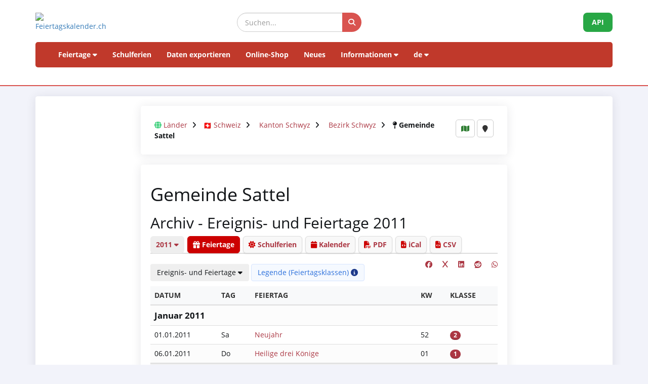

--- FILE ---
content_type: text/html; charset=UTF-8
request_url: https://feiertagskalender.ch/index.php?geo=1685&jahr=2011&klasse=0
body_size: 7428
content:
<!doctype html>
<html lang="de">
<head>
    <meta charset="utf-8">
    <meta http-equiv="X-UA-Compatible" content="IE=edge">
    <meta name="viewport" content="width=device-width, initial-scale=1">

<title>Feiertage Gemeinde Sattel 2011 (Ereignis- und Feiertage)</title>

	<meta name="googlebot" content="index, follow"/>
	<meta name="robots" content="index, follow"/>	
	<meta name="description" content="Die Datenquelle mit Feiertagen und Schulferien, seit 2003"/>
	<meta name="author" content="psc Informatik, CH-Arch">
	<meta name="publisher" content="psc Informatik, CH-Arch">
	<meta name="revisit-after" content="14 days">
    <meta name="theme-color" content="#ffffff">
	<link rel="apple-touch-icon" sizes="180x180" href="/favicon/apple-touch-icon.png">
	<link rel="icon" type="image/png" sizes="32x32" href="/favicon/favicon-32x32.png">
	<link rel="icon" type="image/png" sizes="16x16" href="/favicon/favicon-16x16.png">
    <link rel="icon" type="image/png" sizes="192x192"  href="/favicon/android-chrome-192x192.png">
	<link rel="manifest" href="/favicon/site.webmanifest">	
	    <link href="tpl/assets/css/bootstrap.css" rel="stylesheet" type="text/css">
	<link href="tpl/assets/fontawesome-free-6.7.2-web/css/all.min.css" rel="stylesheet" type="text/css" >
    <link href="tpl/assets/css/fcal_2025.css" rel="stylesheet" type="text/css">
	
	</head>

<body>
	



<script>
												function googleTranslateElementInit() {
												  new google.translate.TranslateElement({
													pageLanguage: 'auto',
													autoDisplay: false,
													gaTrack: true,
													gaId: 'UA-233364-1',
													layout: google.translate.TranslateElement.InlineLayout.SIMPLE
												  }, 'google_translate_element');
												}
							 </script>
							 <script src="//translate.google.com/translate_a/element.js?cb=googleTranslateElementInit"></script>

<div id="header">
    <div class="container">
        <div class="row align-items-center">
            <!-- Logo -->
            <div class="col-xs-6 col-sm-3 logo-container">
                <a href="/index.php?geo=1685&amp;jahr=2011&amp;klasse=5&amp;hl=de">
                    <img id="logo" src="/gfx/logos/fcal_logo_2026_m_slogan.jpg" alt="Feiertagskalender.ch" class="img-responsive">
                </a>
            </div>
			

            <!-- Suchfeld -->
            <div class="col-xs-12 col-sm-5 search-container">
                <form id="main-suche" name="suchform" method="post" action="/suchen.php" class="form-inline">
                    <div class="input-group">
                        <input type="text" class="form-control search-input" placeholder="Suchen..." name="term">
                        <span class="input-group-btn">
                            <button class="btn search-btn" type="submit" title="Suchen">
                                <i class="fa-solid fa-search" style="color:white"></i>
                            </button>
                        </span>
                    </div>
                    <input name="geo" type="hidden" value="1685" />
                    <input name="jahr" type="hidden" value="2011" />
                    <input name="klasse" type="hidden" value="5" />		
                    <input name="hl" type="hidden" value="de" />		
                                    </form>
            </div>

            <!-- API-Button -->
            <div class="col-xs-6 col-sm-4 hidden-print text-right">
                <a href="/api/documentation_d/index.php?hl=de" class="btn api-btn">API</a>
            </div>
        </div>

        <!-- Navigation -->
        <nav class="navbar navbar-default">
            <div class="container-fluid">
                <div class="navbar-header">
                    <button type="button" class="navbar-toggle collapsed" data-toggle="collapse" data-target="#navbar">
                        <span class="sr-only">Navigation ein-/ausblenden</span>
                        <span class="icon-bar"></span>
                        <span class="icon-bar"></span>
                        <span class="icon-bar"></span>
                    </button>
                </div>
                <div id="navbar" class="navbar-collapse collapse">
                    <ul class="nav navbar-nav">
                        <!-- Feiertage -->
                        <li class="dropdown">
                            <a href="#" class="dropdown-toggle" data-toggle="dropdown">Feiertage <i class="fa fa-caret-down"></i></a>
                            <ul class="dropdown-menu">
                                <li><a href="/index.php?geo=1685&amp;jahr=2011"><span><i class="fa-solid fa-map fa-fw"></i> nach Land</span></a></li>
                                <li><a href="/a-z.php?hl=de"><span><i class="fa-solid fa-book fa-fw"></i> Feiertage A-Z</span></a></li>
                                <li><a href="/welttage.php?geo=1685&amp;jahr=2011&amp;hidepast=0"><span><i class="fa-solid fa-globe fa-fw"></i> Internationale Tage</span></a></li>
                                <li><a href="/evangelische.php?geo=1685&amp;jahr=2011"><span><i class="fa-solid fa-cross fa-fw"></i> Evangelische Gedenktage</span></a></li>                           <li><a href="/islamic.php?geo=1685&amp;jahr=2011"><span><i class="fa-solid fa-moon fa-fw"></i> Islamische Feiertage</span></a></li>
                                <li><a href="/hebrew.php?geo=1685&amp;jahr=2011"><span><i class="fa-solid fa-star-of-david fa-fw"></i> Jüdische Feiertage</span></a></li>
								<li><a href="/katholische.php?geo=1685&amp;jahr=2011"><span><i class="fa-solid fa-church fa-fw"></i> Katholische Gedenktage</span></a></li> 
								<li><a href="/orthodoxe.php?geo=1685&amp;jahr=2011"><span><i class="fa-solid fa-hands-praying fa-fw"></i> Orthodoxe Gedenktage</span></a></li>
                            </ul>
                        </li>

                         <li><a href="/ferien.php?geo=1685&amp;jahr=2011">Schulferien</a></li>
                         <li><a href="/export.php?geo=1685&amp;jahr=2011">Daten exportieren</a></li>
                         <li><a href="/shop.php?geo=1685&amp;jahr=2011">Online-Shop</a></li>
                         <li><a href="/news.php?geo=1685&amp;jahr=2011">Neues</a></li>

                        <!-- Informationen -->
                        <li class="dropdown">
                            <a href="#" class="dropdown-toggle" data-toggle="dropdown">Informationen <i class="fa fa-caret-down"></i></a>
                            <ul class="dropdown-menu">
                                <li><a href="/help.php?geo=1685&amp;jahr=2011"><span><i class="fa-solid fa-life-ring fa-fw"></i> Hilfe</span></a></li>
									<li><a href="/informationen.php?geo=1685&amp;jahr=2011"><span><i class="fa-fw fa-solid fa-info-circle"></i> Alles über...</span></a></li>
                                    <li><a href="/datenstamm.php?geo=1685&amp;jahr=2011"><span><i class="fa-solid fa-fw fa-database"></i> Datenbestand</span></a></li>
                                    <li><a href="/api/documentation_d/index.php"><span><i class="fa-solid fa-bookmark fa-fw"></i> API-Dokumentation</span></a></li>
                                    <li><a href="/faq.php?geo=1685&amp;jahr=2011"><span><i class="fa-fw fa-solid fa-circle-question"></i> Häufig gestellte Fragen</span></a></li>
                                    <li><a href="/kontakt.php?geo=1685&amp;jahr=2011"><span><i class="fa-fw fa-solid fa-envelope"></i> Kontakt</span></a></li>
                            </ul>
                        </li>

                        <!-- Sprachauswahl -->
                        <li class="dropdown">
                            <a href="#" class="dropdown-toggle" data-toggle="dropdown">de <i class="fa fa-caret-down"></i></a>
                            <ul class="dropdown-menu">
                                <li><a href="/index.php?geo=1685&amp;jahr=2011&amp;klasse=5&amp;hl=de"><span>Deutsch</span></a></li>
				 					<li><a href="/index.php?geo=1685&amp;jahr=2011&amp;klasse=5&amp;hl=en"><span>English</span></a></li>
									<li><a href="/index.php?geo=1685&amp;jahr=2011&amp;klasse=5&amp;hl=fr"><span>Français</span></a></li>
									<li><a href="/index.php?geo=1685&amp;jahr=2011&amp;klasse=5&amp;hl=it"><span>Italiano</span></a></li>
                                <li>
                                    <div id="google_translate_element"></div>
                                </li>
                            </ul>
                        </li>
                    </ul>
                </div>
            </div>
        </nav>
		<div id="geoFindMe_output"></div>
    </div>
</div>


    <!-- Page Content -->
    <div class="container" id="page-content">
		<div class="well margintop20" id="div_fcal_data">	
			
        <div class="row">
            <div class="col-md-8 col-md-offset-2">
            	<div class="well" id="div_config">
					<div id="geobalken" class="hidden-print">
	<div id="geo-list-entries" class="geo-container">
<i class="fa fa-globe"></i> <a href="/index.php?jahr=2011&amp;geo=0&amp;klasse=5&amp;hl=de&amp;hidepast=0">Länder</a> <i class="fa fa-angle-right geobalken-dist"></i> <img
				  src="https://flagcdn.com/20x15/ch.png"
				  srcset="https://flagcdn.com/40x30/ch.png 2x,
				  https://flagcdn.com/60x45/ch.png 3x"
				  width="16" height="12" alt="CH"> <a href="/index.php?jahr=2011&amp;geo=3056&amp;klasse=5&amp;hl=de&amp;hidepast=0"> Schweiz</a> <i class="fa fa-angle-right geobalken-dist"></i> <i class="fa fa-folder-open-o"></i> 				<a href="/index.php?jahr=2011&amp;geo=1653&amp;klasse=5&amp;hl=de&amp;hidepast=0">Kanton Schwyz</a> <i class="fa fa-angle-right geobalken-dist"></i> <i class="fa fa-folder-open-o"></i> 				<a href="/index.php?jahr=2011&amp;geo=1674&amp;klasse=5&amp;hl=de&amp;hidepast=0">Bezirk Schwyz</a> <i class="fa fa-angle-right geobalken-dist"></i> <i class="fa fa-map-pin"></i> <strong>Gemeinde Sattel</strong>	</div>
	<div class="geo-buttons">
			<a href="/map.php?geo=1685&amp;jahr=2011&amp;klasse=5&amp;hl=de" class="btn btn-default btn-sm" title="Karte"><i class="fa-solid fa-map"></i></a>			
			<button id="geo-find-me" onclick="geoFindMe()" class="btn btn-default btn-sm" title="Meinen Standort ermitteln"> <i class="fa-solid fa-map-marker"></i></button>		
	</div>
</div>
                    
				</div>


					

                    <!--Jahre -->
                    						
																										
					
                    <div class="clearfix"></div>
                
                
                <div class="clearfix"></div>

                <div class="well">
					<!-- title -->					
						<h1> Gemeinde Sattel</h1>
					
					<!-- ENDS title -->
					
							<h2>Archiv -  Ereignis- und Feiertage 2011</h2>
										
    
    
                    	

					
					
					
					
					
					
				
					
					
					
					
					
					
					
					
					
					
					
					
                    <ul class="nav nav-tabs marginbot10">
						<li class="nav-item">
							<a href="#" id="but_show_years"><span>2011 <i class="fa-solid fa-caret-down"></i></span></a>
						</li>
						 <li class="nav-item">
                            <a class="nav-link active" href="index.php?geo=1685&amp;jahr=2011&amp;klasse=5&amp;hl=de"><i class="fa-solid fa-gift"></i> Feiertage</a>
                          </li>
                          <li class="nav-item">
                            <a class="nav-link " href="ferien.php?geo=1685&amp;jahr=2011&amp;klasse=5&amp;hl=de"><i class="fa-solid fa-sun"></i> Schulferien</a>
                          </li>
                          <li class="nav-item">
                            <a class="nav-link" href="cal.php?geo=1685&amp;jahr=2011&amp;klasse=5&amp;hl=de"><i class="fa-solid fa-calendar"></i> Kalender</a>
                          </li>
                                                  <li class="nav-item">                              
                              <a class="nav-link" href="create_pdf.php?geo=1685&amp;jahr=2011&amp;klasse=5&amp;hl=de"><i class="fa-solid fa-file-pdf"></i> PDF</a>                             
                          </li>
                          	<li class="nav-item">
								  <a class="nav-link" href="export_ical.php?geo=1685&amp;jahr=2011&amp;klasse=5&amp;hl=de"><i class="fa-solid fa-file-code" title="iCal"></i> iCal</a>        
							  </li> 						
							  <li class="nav-item">
								  <a class="nav-link" href="export.php?geo=1685&amp;jahr=2011&amp;klasse=5&amp;hl=de"><i class="fa-solid fa-file-code" title="CSV"></i> CSV</a>  
							  </li> 
                                            </ul>
					

					


					
					
					
					

				<div id="div_jahre_dropdown" style="display:none"><div class="well margintop10"><div class="col-sm-3"><ul style="list-style-type: circle" class="year-list"><li><a href="/index.php?geo=1685&jahr=2020">2020</a></li>
<li><a href="/index.php?geo=1685&jahr=2021">2021</a></li>
<li><a href="/index.php?geo=1685&jahr=2022">2022</a></li>
<li><a href="/index.php?geo=1685&jahr=2023">2023</a></li>
<li><a href="/index.php?geo=1685&jahr=2024">2024</a></li>
<li><a href="/index.php?geo=1685&jahr=2025">2025</a></li>
<li><a href="/index.php?geo=1685&jahr=2026">2026</a></li>
<li><a href="/index.php?geo=1685&jahr=2027">2027</a></li>
<li><a href="/index.php?geo=1685&jahr=2028">2028</a></li>
<li><a href="/index.php?geo=1685&jahr=2029">2029</a></li>
</ul></div><div class="col-sm-3"><ul style="list-style-type: circle" class="year-list"><li><a href="/index.php?geo=1685&jahr=2030">2030</a></li>
<li><a href="/index.php?geo=1685&jahr=2031">2031</a></li>
<li><a href="/index.php?geo=1685&jahr=2032">2032</a></li>
<li><a href="/index.php?geo=1685&jahr=2033">2033</a></li>
<li><a href="/index.php?geo=1685&jahr=2034">2034</a></li>
<li><a href="/index.php?geo=1685&jahr=2035">2035</a></li>
<li><a href="/index.php?geo=1685&jahr=2036">2036</a></li>
<li><a href="/index.php?geo=1685&jahr=2037">2037</a></li>
<li><a href="/index.php?geo=1685&jahr=2038">2038</a></li>
<li><a href="/index.php?geo=1685&jahr=2039">2039</a></li>
</ul></div><div class="col-sm-3"><ul style="list-style-type: circle" class="year-list"><li><a href="/index.php?geo=1685&jahr=2040">2040</a></li>
<li><a href="/index.php?geo=1685&jahr=2041">2041</a></li>
<li><a href="/index.php?geo=1685&jahr=2042">2042</a></li>
<li><a href="/index.php?geo=1685&jahr=2043">2043</a></li>
<li><a href="/index.php?geo=1685&jahr=2044">2044</a></li>
<li><a href="/index.php?geo=1685&jahr=2045">2045</a></li>
<li><a href="/index.php?geo=1685&jahr=2046">2046</a></li>
<li><a href="/index.php?geo=1685&jahr=2047">2047</a></li>
<li><a href="/index.php?geo=1685&jahr=2048">2048</a></li>
<li><a href="/index.php?geo=1685&jahr=2049">2049</a></li>
</ul></div><div class="clearfix"></div></div></div>				
								
			
				
				
					<div>
    					
						
						
						<span class="pull-right">
						 <a href="https://www.facebook.com/sharer/sharer.php?u=https%3A%2F%2Fwww.feiertagskalender.ch%2Findex.php%3Fgeo%3D1685%26jahr%3D2011%26klasse%3D5" target="_blank"><i class="fab fa-facebook" title="Share on Facebook"></i></a>
					&nbsp;&nbsp;&nbsp;
					
					<a href="https://twitter.com/intent/tweet?text=Feiertage Gemeinde Sattel 2011 (Ereignis- und Feiertage)&amp;url=https%3A%2F%2Fwww.feiertagskalender.ch%2Findex.php%3Fgeo%3D1685%26jahr%3D2011%26klasse%3D5" target="_blank"><i class="fab fa-x" title="Share on X (Twitter)"></i></a>
					&nbsp;&nbsp;&nbsp;
			<a href="https://www.linkedin.com/shareArticle?mini=true&url=https%3A%2F%2Fwww.feiertagskalender.ch%2Findex.php%3Fgeo%3D1685%26jahr%3D2011%26klasse%3D5&amp;title=Feiertage Gemeinde Sattel 2011 (Ereignis- und Feiertage)" target="_blank">
			<i class="fab fa-linkedin" title="Share on LinkedIn"></i>
			</a>&nbsp;&nbsp;&nbsp;
					
			<a href="https://www.reddit.com/submit?url=https%3A%2F%2Fwww.feiertagskalender.ch%2Findex.php%3Fgeo%3D1685%26jahr%3D2011%26klasse%3D5&amp;title=Feiertage Gemeinde Sattel 2011 (Ereignis- und Feiertage)" target="_blank">
			<i class="fab fa-reddit" title="Share on Reddit"></i>
			</a>	
					&nbsp;&nbsp;&nbsp;
			<a href="https://wa.me/?text=Feiertage Gemeinde Sattel 2011 (Ereignis- und Feiertage)%20https%3A%2F%2Fwww.feiertagskalender.ch%2Findex.php%3Fgeo%3D1685%26jahr%3D2011%26klasse%3D5" target="_blank">
			<i class="fab fa-whatsapp" title="Share on WhatsApp"></i>
						 </a>
						   </span>
								
						
						
						
                       <div class="btn-group margintop10 marginbot10"> 
						 <span><button id="but_show_klasse" title="" class="btn btn-basic"><span>Ereignis- und Feiertage <i class="fa-solid fa-caret-down"></i></span></button>  
						  </span>
						   
						   <span id="but_toggle_legende">
					 		<button  id="but_show_legende" class="btn btn-info-soft"><span>Legende (Feiertagsklassen) <i class="fa-solid fa-info-circle"></i></span></button>
						   </span>
						   
												</div>
						<div id="div_klasse_dropdown" style="display:none">
    <div class="compact-vertical-filter">
        <a href="index.php?geo=1685&amp;klasse=5&amp;jahr=2011&amp;hl=de" 
           class="filter-option active">
            Ereignis- und Feiertage        </a>
        <a href="index.php?geo=1685&amp;klasse=4&amp;jahr=2011&amp;hl=de" 
           class="filter-option ">
            Gesetzliche + nicht anerkannte Feiertage        </a>
        <a href="index.php?geo=1685&amp;klasse=3&amp;jahr=2011&amp;hl=de" 
           class="filter-option ">
            Gesetzliche Feiertage        </a>
        <a href="ferien.php?geo=1685&amp;klasse=0&amp;jahr=2011&amp;hl=de" 
           class="filter-option ">
            Schulferien        </a>
    </div>
</div>
		
													<div id="legende" style="display:none">
								<div class="well margintop10">
									<div class="col-xs-2 marginbot10"><span class="badge badge-danger">1</span></div>
									<div class="col-xs-10">gesetzlich anerkannter Feiertag</div>
									<div class="clearfix"></div>
									<div class="col-xs-2 marginbot10"><span class="badge badge-danger">2</span></div>
									<div class="col-xs-10">Den Sonntagen gleichgestellter Feiertag</div>
									<div class="clearfix"></div>
									<div class="col-xs-2 marginbot10"><span class="badge badge-half-danger">3</span></div>
									<div class="col-xs-10">halber, gesetzlich anerkannter Feiertag </div>
									<div class="clearfix"></div>
	
									<div class="col-xs-2 marginbot10"><span class="badge badge-warning">4</span></div>
									<div class="col-xs-10">gesetzlich nicht anerkannter Feiertag</div>
									<div class="clearfix"></div>
	
									<div class="col-xs-2 marginbot10"><span class="badge badge-info">5</span></div>
									<div class="col-xs-10">Ereignistag</div>
									<div class="clearfix"></div>
									
									<div class="margintop10"><a href="legende.php?geo=1685&amp;q=i" class="btn btn-light">Details</a></div>
									
                                </div>
								
							</div>
                                	
					</div>
						
						
						
						
						
                        <div class="table-responsive">
						<table class="table table-striped">
							<thead>
								<tr>
									<th>Datum</th>
									<th class="hidden-xs">Tag</th>
									<th>Feiertag</th>									
									<th class="hidden-xs">KW</th>
									<th>Klasse</th>
								</tr>
							</thead>
							<tbody>
									
								<tr class=" month-header">
									<td colspan="5">Januar 2011									</td>
								</tr>
								
								<tr class="">
									<td><span class="dark">01.01.2011</span></td>
									<td class="hidden-xs">Sa</td>									
									<td>										<a href="feiertag.php?geo=1685&amp;ft_id=1"
										   title="Den Sonntagen gleichgestellter Feiertag">
																				Neujahr</a></td>

									<td class="hidden-xs">52</td>
									<td><a href="legende.php?geo=1685"><span class="badge badge-feiertagsklasse badge-danger" title="Den Sonntagen gleichgestellter Feiertag">2</span></a></td>
								</tr>						
								
								<tr class="">
									<td><span class="dark">06.01.2011</span></td>
									<td class="hidden-xs">Do</td>									
									<td>										<a href="feiertag.php?geo=1685&amp;ft_id=4"
										   title="Gesetzlich anerkannter Feiertag (öffentlicher Ruhetag)">
																				Heilige drei Könige</a></td>

									<td class="hidden-xs">01</td>
									<td><a href="legende.php?geo=1685"><span class="badge badge-feiertagsklasse badge-danger" title="Gesetzlich anerkannter Feiertag (öffentlicher Ruhetag)">1</span></a></td>
								</tr>						
								<tr class=" month-header">
									<td colspan="5">Februar 2011									</td>
								</tr>
								
								<tr class="">
									<td><span class="dark">05.02.2011</span></td>
									<td class="hidden-xs">Sa</td>									
									<td>										<a href="feiertag.php?geo=1685&amp;ft_id=10"
										   title="Gesetzlich anerkannter Feiertag (öffentlicher Ruhetag)">
																				St. Agatha</a></td>

									<td class="hidden-xs">05</td>
									<td><a href="legende.php?geo=1685"><span class="badge badge-feiertagsklasse badge-danger" title="Gesetzlich anerkannter Feiertag (öffentlicher Ruhetag)">1</span></a></td>
								</tr>						
								
								<tr class="">
									<td><span class="dark">14.02.2011</span></td>
									<td class="hidden-xs">Mo</td>									
									<td>										<a href="feiertag.php?geo=1685&amp;ft_id=27"
										   title="Ereignistag">
																				Valentinstag</a></td>

									<td class="hidden-xs">07</td>
									<td><a href="legende.php?geo=1685"><span class="badge badge-feiertagsklasse badge-info" title="Ereignistag">5</span></a></td>
								</tr>						
								<tr class=" month-header">
									<td colspan="5">März 2011									</td>
								</tr>
								
								<tr class="">
									<td><span class="dark">07.03.2011</span></td>
									<td class="hidden-xs">Mo</td>									
									<td>										<a href="feiertag.php?geo=1685&amp;ft_id=86"
										   title="gesetzlich nicht anerkannter Feiertag (Geschäfte, Schulen, Verwaltungen meist geschlossen), Bankenfeiertag; im Sinne des `Europäischen Übereinkommens über die Berechnung der Fristen` wird dieser Tag wie ein gesetzlicher Feiertag behandelt (Art. 5).">
																				Fasnachtsmontag</a></td>

									<td class="hidden-xs">10</td>
									<td><a href="legende.php?geo=1685"><span class="badge badge-feiertagsklasse badge-warning" title="gesetzlich nicht anerkannter Feiertag (Geschäfte, Schulen, Verwaltungen meist geschlossen), Bankenfeiertag; im Sinne des `Europäischen Übereinkommens über die Berechnung der Fristen` wird dieser Tag wie ein gesetzlicher Feiertag behandelt (Art. 5).">4</span></a></td>
								</tr>						
								
								<tr class="">
									<td><span class="dark">08.03.2011</span></td>
									<td class="hidden-xs">Di</td>									
									<td>										<a href="feiertag.php?geo=1685&amp;ft_id=87"
										   title="gesetzlich nicht anerkannter Feiertag (Geschäfte, Schulen, Verwaltungen meist geschlossen), Bankenfeiertag; im Sinne des `Europäischen Übereinkommens über die Berechnung der Fristen` wird dieser Tag wie ein gesetzlicher Feiertag behandelt (Art. 5).">
																				Fasnachtsdienstag</a></td>

									<td class="hidden-xs">10</td>
									<td><a href="legende.php?geo=1685"><span class="badge badge-feiertagsklasse badge-warning" title="gesetzlich nicht anerkannter Feiertag (Geschäfte, Schulen, Verwaltungen meist geschlossen), Bankenfeiertag; im Sinne des `Europäischen Übereinkommens über die Berechnung der Fristen` wird dieser Tag wie ein gesetzlicher Feiertag behandelt (Art. 5).">4</span></a></td>
								</tr>						
								
								<tr class="">
									<td><span class="dark">09.03.2011</span></td>
									<td class="hidden-xs">Mi</td>									
									<td>										<a href="feiertag.php?geo=1685&amp;ft_id=53"
										   title="Ereignistag">
																				Aschermittwoch</a></td>

									<td class="hidden-xs">10</td>
									<td><a href="legende.php?geo=1685"><span class="badge badge-feiertagsklasse badge-info" title="Ereignistag">5</span></a></td>
								</tr>						
								
								<tr class="">
									<td><span class="dark">19.03.2011</span></td>
									<td class="hidden-xs">Sa</td>									
									<td>										<a href="feiertag.php?geo=1685&amp;ft_id=14"
										   title="Den Sonntagen gleichgestellter Feiertag">
																				St. Josef</a></td>

									<td class="hidden-xs">11</td>
									<td><a href="legende.php?geo=1685"><span class="badge badge-feiertagsklasse badge-danger" title="Den Sonntagen gleichgestellter Feiertag">2</span></a></td>
								</tr>						
								
								<tr class="">
									<td><span class="dark">27.03.2011</span></td>
									<td class="hidden-xs">So</td>									
									<td>										<a href="feiertag.php?geo=1685&amp;ft_id=273"
										   title="Ereignistag">
																				Sommerzeit Beginn</a></td>

									<td class="hidden-xs">12</td>
									<td><a href="legende.php?geo=1685"><span class="badge badge-feiertagsklasse badge-info" title="Ereignistag">5</span></a></td>
								</tr>						
								<tr class=" month-header">
									<td colspan="5">April 2011									</td>
								</tr>
								
								<tr class="">
									<td><span class="dark">17.04.2011</span></td>
									<td class="hidden-xs">So</td>									
									<td>										<a href="feiertag.php?geo=1685&amp;ft_id=73"
										   title="Ereignistag">
																				Palmsonntag</a></td>

									<td class="hidden-xs">15</td>
									<td><a href="legende.php?geo=1685"><span class="badge badge-feiertagsklasse badge-info" title="Ereignistag">5</span></a></td>
								</tr>						
								
								<tr class="">
									<td><span class="dark">22.04.2011</span></td>
									<td class="hidden-xs">Fr</td>									
									<td>										<a href="feiertag.php?geo=1685&amp;ft_id=17"
										   title="Den Sonntagen gleichgestellter Feiertag">
																				Karfreitag</a></td>

									<td class="hidden-xs">16</td>
									<td><a href="legende.php?geo=1685"><span class="badge badge-feiertagsklasse badge-danger" title="Den Sonntagen gleichgestellter Feiertag">2</span></a></td>
								</tr>						
								
								<tr class="">
									<td><span class="dark">24.04.2011</span></td>
									<td class="hidden-xs">So</td>									
									<td>										<a href="feiertag.php?geo=1685&amp;ft_id=18"
										   title="gesetzlich nicht anerkannter Feiertag (Geschäfte, Schulen, Verwaltungen meist geschlossen), Bankenfeiertag; im Sinne des `Europäischen Übereinkommens über die Berechnung der Fristen` wird dieser Tag wie ein gesetzlicher Feiertag behandelt (Art. 5).">
																				Ostern</a></td>

									<td class="hidden-xs">16</td>
									<td><a href="legende.php?geo=1685"><span class="badge badge-feiertagsklasse badge-warning" title="gesetzlich nicht anerkannter Feiertag (Geschäfte, Schulen, Verwaltungen meist geschlossen), Bankenfeiertag; im Sinne des `Europäischen Übereinkommens über die Berechnung der Fristen` wird dieser Tag wie ein gesetzlicher Feiertag behandelt (Art. 5).">4</span></a></td>
								</tr>						
								
								<tr class="">
									<td><span class="dark">25.04.2011</span></td>
									<td class="hidden-xs">Mo</td>									
									<td>										<a href="feiertag.php?geo=1685&amp;ft_id=19"
										   title="Gesetzlich anerkannter Feiertag (öffentlicher Ruhetag)">
																				Ostermontag</a></td>

									<td class="hidden-xs">17</td>
									<td><a href="legende.php?geo=1685"><span class="badge badge-feiertagsklasse badge-danger" title="Gesetzlich anerkannter Feiertag (öffentlicher Ruhetag)">1</span></a></td>
								</tr>						
								<tr class=" month-header">
									<td colspan="5">Mai 2011									</td>
								</tr>
								
								<tr class="">
									<td><span class="dark">08.05.2011</span></td>
									<td class="hidden-xs">So</td>									
									<td>										<a href="feiertag.php?geo=1685&amp;ft_id=24"
										   title="Ereignistag">
																				Muttertag</a></td>

									<td class="hidden-xs">18</td>
									<td><a href="legende.php?geo=1685"><span class="badge badge-feiertagsklasse badge-info" title="Ereignistag">5</span></a></td>
								</tr>						
								<tr class=" month-header">
									<td colspan="5">Juni 2011									</td>
								</tr>
								
								<tr class="">
									<td><span class="dark">02.06.2011</span></td>
									<td class="hidden-xs">Do</td>									
									<td>										<a href="feiertag.php?geo=1685&amp;ft_id=31"
										   title="Den Sonntagen gleichgestellter Feiertag">
																				Auffahrt</a></td>

									<td class="hidden-xs">22</td>
									<td><a href="legende.php?geo=1685"><span class="badge badge-feiertagsklasse badge-danger" title="Den Sonntagen gleichgestellter Feiertag">2</span></a></td>
								</tr>						
								
								<tr class="">
									<td><span class="dark">05.06.2011</span></td>
									<td class="hidden-xs">So</td>									
									<td>										<a href="feiertag.php?geo=1685&amp;ft_id=256"
										   title="Ereignistag">
																				Schweizer Vätertag</a></td>

									<td class="hidden-xs">22</td>
									<td><a href="legende.php?geo=1685"><span class="badge badge-feiertagsklasse badge-info" title="Ereignistag">5</span></a></td>
								</tr>						
								
								<tr class="">
									<td><span class="dark">12.06.2011</span></td>
									<td class="hidden-xs">So</td>									
									<td>										<a href="feiertag.php?geo=1685&amp;ft_id=30"
										   title="gesetzlich nicht anerkannter Feiertag (Geschäfte, Schulen, Verwaltungen meist geschlossen), Bankenfeiertag; im Sinne des `Europäischen Übereinkommens über die Berechnung der Fristen` wird dieser Tag wie ein gesetzlicher Feiertag behandelt (Art. 5).">
																				Pfingsten</a></td>

									<td class="hidden-xs">23</td>
									<td><a href="legende.php?geo=1685"><span class="badge badge-feiertagsklasse badge-warning" title="gesetzlich nicht anerkannter Feiertag (Geschäfte, Schulen, Verwaltungen meist geschlossen), Bankenfeiertag; im Sinne des `Europäischen Übereinkommens über die Berechnung der Fristen` wird dieser Tag wie ein gesetzlicher Feiertag behandelt (Art. 5).">4</span></a></td>
								</tr>						
								
								<tr class="">
									<td><span class="dark">13.06.2011</span></td>
									<td class="hidden-xs">Mo</td>									
									<td>										<a href="feiertag.php?geo=1685&amp;ft_id=35"
										   title="Gesetzlich anerkannter Feiertag (öffentlicher Ruhetag)">
																				Pfingstmontag</a></td>

									<td class="hidden-xs">24</td>
									<td><a href="legende.php?geo=1685"><span class="badge badge-feiertagsklasse badge-danger" title="Gesetzlich anerkannter Feiertag (öffentlicher Ruhetag)">1</span></a></td>
								</tr>						
								
								<tr class="">
									<td><span class="dark">23.06.2011</span></td>
									<td class="hidden-xs">Do</td>									
									<td>										<a href="feiertag.php?geo=1685&amp;ft_id=38"
										   title="Den Sonntagen gleichgestellter Feiertag">
																				Fronleichnam</a></td>

									<td class="hidden-xs">25</td>
									<td><a href="legende.php?geo=1685"><span class="badge badge-feiertagsklasse badge-danger" title="Den Sonntagen gleichgestellter Feiertag">2</span></a></td>
								</tr>						
								<tr class=" month-header">
									<td colspan="5">August 2011									</td>
								</tr>
								
								<tr class="">
									<td><span class="dark">01.08.2011</span></td>
									<td class="hidden-xs">Mo</td>									
									<td>										<a href="feiertag.php?geo=1685&amp;ft_id=12"
										   title="Den Sonntagen gleichgestellter Feiertag">
																				Nationalfeiertag Schweiz</a></td>

									<td class="hidden-xs">31</td>
									<td><a href="legende.php?geo=1685"><span class="badge badge-feiertagsklasse badge-danger" title="Den Sonntagen gleichgestellter Feiertag">2</span></a></td>
								</tr>						
								
								<tr class="">
									<td><span class="dark">15.08.2011</span></td>
									<td class="hidden-xs">Mo</td>									
									<td>										<a href="feiertag.php?geo=1685&amp;ft_id=42"
										   title="Den Sonntagen gleichgestellter Feiertag">
																				Mariä Himmelfahrt</a></td>

									<td class="hidden-xs">33</td>
									<td><a href="legende.php?geo=1685"><span class="badge badge-feiertagsklasse badge-danger" title="Den Sonntagen gleichgestellter Feiertag">2</span></a></td>
								</tr>						
								<tr class=" month-header">
									<td colspan="5">September 2011									</td>
								</tr>
								
								<tr class="">
									<td><span class="dark">18.09.2011</span></td>
									<td class="hidden-xs">So</td>									
									<td>										<a href="feiertag.php?geo=1685&amp;ft_id=44"
										   title="Ereignistag">
																				Eidg. Dank-, Buss- und Bettag</a></td>

									<td class="hidden-xs">37</td>
									<td><a href="legende.php?geo=1685"><span class="badge badge-feiertagsklasse badge-info" title="Ereignistag">5</span></a></td>
								</tr>						
								<tr class=" month-header">
									<td colspan="5">Oktober 2011									</td>
								</tr>
								
								<tr class="">
									<td><span class="dark">30.10.2011</span></td>
									<td class="hidden-xs">So</td>									
									<td>										<a href="feiertag.php?geo=1685&amp;ft_id=274"
										   title="Ereignistag">
																				Sommerzeit Ende</a></td>

									<td class="hidden-xs">43</td>
									<td><a href="legende.php?geo=1685"><span class="badge badge-feiertagsklasse badge-info" title="Ereignistag">5</span></a></td>
								</tr>						
								
								<tr class="">
									<td><span class="dark">31.10.2011</span></td>
									<td class="hidden-xs">Mo</td>									
									<td>										<a href="feiertag.php?geo=1685&amp;ft_id=294"
										   title="Ereignistag">
																				Halloween</a></td>

									<td class="hidden-xs">44</td>
									<td><a href="legende.php?geo=1685"><span class="badge badge-feiertagsklasse badge-info" title="Ereignistag">5</span></a></td>
								</tr>						
								<tr class=" month-header">
									<td colspan="5">November 2011									</td>
								</tr>
								
								<tr class="">
									<td><span class="dark">01.11.2011</span></td>
									<td class="hidden-xs">Di</td>									
									<td>										<a href="feiertag.php?geo=1685&amp;ft_id=47"
										   title="Den Sonntagen gleichgestellter Feiertag">
																				Allerheiligen</a></td>

									<td class="hidden-xs">44</td>
									<td><a href="legende.php?geo=1685"><span class="badge badge-feiertagsklasse badge-danger" title="Den Sonntagen gleichgestellter Feiertag">2</span></a></td>
								</tr>						
								
								<tr class="">
									<td><span class="dark">02.11.2011</span></td>
									<td class="hidden-xs">Mi</td>									
									<td>										<a href="feiertag.php?geo=1685&amp;ft_id=99"
										   title="Ereignistag">
																				Allerseelen</a></td>

									<td class="hidden-xs">44</td>
									<td><a href="legende.php?geo=1685"><span class="badge badge-feiertagsklasse badge-info" title="Ereignistag">5</span></a></td>
								</tr>						
								
								<tr class="">
									<td><span class="dark">06.11.2011</span></td>
									<td class="hidden-xs">So</td>									
									<td>										<a href="feiertag.php?geo=1685&amp;ft_id=102"
										   title="Ereignistag">
																				Reformationssonntag Schweiz</a></td>

									<td class="hidden-xs">44</td>
									<td><a href="legende.php?geo=1685"><span class="badge badge-feiertagsklasse badge-info" title="Ereignistag">5</span></a></td>
								</tr>						
								
								<tr class="">
									<td><span class="dark">27.11.2011</span></td>
									<td class="hidden-xs">So</td>									
									<td>										<a href="feiertag.php?geo=1685&amp;ft_id=69"
										   title="Ereignistag">
																				Erster Advent</a></td>

									<td class="hidden-xs">47</td>
									<td><a href="legende.php?geo=1685"><span class="badge badge-feiertagsklasse badge-info" title="Ereignistag">5</span></a></td>
								</tr>						
								<tr class=" month-header">
									<td colspan="5">Dezember 2011									</td>
								</tr>
								
								<tr class="">
									<td><span class="dark">04.12.2011</span></td>
									<td class="hidden-xs">So</td>									
									<td>										<a href="feiertag.php?geo=1685&amp;ft_id=68"
										   title="Ereignistag">
																				Zweiter Advent</a></td>

									<td class="hidden-xs">48</td>
									<td><a href="legende.php?geo=1685"><span class="badge badge-feiertagsklasse badge-info" title="Ereignistag">5</span></a></td>
								</tr>						
								
								<tr class="">
									<td><span class="dark">06.12.2011</span></td>
									<td class="hidden-xs">Di</td>									
									<td>										<a href="feiertag.php?geo=1685&amp;ft_id=89"
										   title="Ereignistag">
																				St. Nikolaus</a></td>

									<td class="hidden-xs">49</td>
									<td><a href="legende.php?geo=1685"><span class="badge badge-feiertagsklasse badge-info" title="Ereignistag">5</span></a></td>
								</tr>						
								
								<tr class="">
									<td><span class="dark">08.12.2011</span></td>
									<td class="hidden-xs">Do</td>									
									<td>										<a href="feiertag.php?geo=1685&amp;ft_id=51"
										   title="Gesetzlich anerkannter Feiertag (öffentlicher Ruhetag)">
																				Mariä Empfängnis</a></td>

									<td class="hidden-xs">49</td>
									<td><a href="legende.php?geo=1685"><span class="badge badge-feiertagsklasse badge-danger" title="Gesetzlich anerkannter Feiertag (öffentlicher Ruhetag)">1</span></a></td>
								</tr>						
								
								<tr class="">
									<td><span class="dark">11.12.2011</span></td>
									<td class="hidden-xs">So</td>									
									<td>										<a href="feiertag.php?geo=1685&amp;ft_id=67"
										   title="Ereignistag">
																				Dritter Advent</a></td>

									<td class="hidden-xs">49</td>
									<td><a href="legende.php?geo=1685"><span class="badge badge-feiertagsklasse badge-info" title="Ereignistag">5</span></a></td>
								</tr>						
								
								<tr class="">
									<td><span class="dark">18.12.2011</span></td>
									<td class="hidden-xs">So</td>									
									<td>										<a href="feiertag.php?geo=1685&amp;ft_id=66"
										   title="Ereignistag">
																				Vierter Advent</a></td>

									<td class="hidden-xs">50</td>
									<td><a href="legende.php?geo=1685"><span class="badge badge-feiertagsklasse badge-info" title="Ereignistag">5</span></a></td>
								</tr>						
								
								<tr class="">
									<td><span class="dark">24.12.2011</span></td>
									<td class="hidden-xs">Sa</td>									
									<td>										<a href="feiertag.php?geo=1685&amp;ft_id=62"
										   title="Ereignistag">
																				Heiliger Abend</a></td>

									<td class="hidden-xs">51</td>
									<td><a href="legende.php?geo=1685"><span class="badge badge-feiertagsklasse badge-info" title="Ereignistag">5</span></a></td>
								</tr>						
								
								<tr class="">
									<td><span class="dark">25.12.2011</span></td>
									<td class="hidden-xs">So</td>									
									<td>										<a href="feiertag.php?geo=1685&amp;ft_id=23"
										   title="Den Sonntagen gleichgestellter Feiertag">
																				Weihnachten</a></td>

									<td class="hidden-xs">51</td>
									<td><a href="legende.php?geo=1685"><span class="badge badge-feiertagsklasse badge-danger" title="Den Sonntagen gleichgestellter Feiertag">2</span></a></td>
								</tr>						
								
								<tr class="">
									<td><span class="dark">26.12.2011</span></td>
									<td class="hidden-xs">Mo</td>									
									<td>										<a href="feiertag.php?geo=1685&amp;ft_id=37"
										   title="Gesetzlich anerkannter Feiertag (öffentlicher Ruhetag)">
																				Stephanstag</a></td>

									<td class="hidden-xs">52</td>
									<td><a href="legende.php?geo=1685"><span class="badge badge-feiertagsklasse badge-danger" title="Gesetzlich anerkannter Feiertag (öffentlicher Ruhetag)">1</span></a></td>
								</tr>						
								
								<tr class="">
									<td><span class="dark">31.12.2011</span></td>
									<td class="hidden-xs">Sa</td>									
									<td>										<a href="feiertag.php?geo=1685&amp;ft_id=63"
										   title="Ereignistag">
																				Silvester</a></td>

									<td class="hidden-xs">52</td>
									<td><a href="legende.php?geo=1685"><span class="badge badge-feiertagsklasse badge-info" title="Ereignistag">5</span></a></td>
								</tr>						
							</tbody>
						</table>                            
                        </div>
					
					<div class="col-12 margintop20 marginbot20">
                    <a href="/index.php?geo=1685&amp;jahr=2010&amp;klasse=5&amp;hl=de" class="btn btn-default btn-year">2010</a> 
                    <a href="/index.php?geo=1685&amp;jahr=2012&amp;klasse=5&amp;hl=de" class="btn btn-default btn-year">2012</a>
                    </div>
                        
                        						

  

					
					<p><span class="text-muted small">Irrtümer vorbehalten. Keine Garantie für Korrektheit der Daten.</span>
						
						<br>
					<span class="text-muted small">Sie haben einen Fehler entdeckt?  <a href="kontakt.php?geo=1685&amp;jahr=2011&amp;klasse=5&amp;hl=de">Bitte informieren Sie uns</a>.</span></p>                            			
  
					
					<div class="clearfix"></div>
				</div>
                    <div class="clearfix"></div>
					
                </div>
            </div>
    </div>
</div>
	<div class="container-fluid" id="footer">
    <div class="container">
		<div class="row">
        <!-- Spalte 1: Wichtige Links -->
        <div class="col-md-4">
            <h6><i class="fa-solid fa-link"></i> Seiten</h6>
            <ul class="footer-links">
                <li><a href="/impressum.php?geo=1685"><i class="fa-solid fa-file-alt"></i> Impressum</a></li>
                <li><a href="/kontakt.php?geo=1685"><i class="fa-solid fa-envelope"></i> Kontakt</a></li>
                <li><a href="/datenstamm.php?geo=1685"><i class="fa-solid fa-database"></i> Datenbestand</a></li>
                <li><a href="/pdf/AGB_Daten_Feiertagskalender.pdf" target="_blank"><i class="fa-solid fa-file-pdf"></i> Allgemeine Nutzungsbestimmungen (De)</a></li>
                <li><a href="/pdf/General_terms_and_conditions_Feiertagskalender.pdf" target="_blank"><i class="fa-solid fa-file-pdf"></i> General terms (En)</a></li>
                <li><a href="/info_datenschutz.php?geo=1685"><i class="fa-solid fa-user-shield"></i> Datenschutzbestimmungen</a></li>
            </ul>
            
            <h6 class="margintop30"><i class="fa-solid fa-earth"></i> mehr von psc Informatik</h6>
            <ul class="footer-links">
                <li><a href="https://zertcheck.ch" target="_blank"><i class="fas fa-certificate"></i> ZertCheck</a></li>
                <li><a href="https://arbeitszeitrechner.ch" target="_blank"><i class="fa-solid fa-clock"></i> Arbeitszeitrechner.ch</a></li>
				<li><a href="https://psc.ch" target="_blank"><i class="fa-solid fa-globe"></i> psc.ch Homepage</a></li>

			</ul>  
        </div>

        <!-- Spalte 2: Kurzinfo über Feiertagskalender -->
        <div class="col-md-4">
            <h4><i class="fa-solid fa-calendar-day"></i> Feiertagskalender.ch</h4>
            <p><strong>recherchiert und publiziert Feiertage und Schulferien seit 2003. Alle gesammelten Daten sind öffentlich kostenlos abrufbar.</strong></p>
            <p> <p>Diverse Firmen, Hochschulen und Applikationen arbeiten inzwischen langfristig mit unseren Daten. Für spezielle Anforderungen setzen wir REST-API Webservices ein, oder bereiten Daten individuell nach Kundenvorgaben auf.</p>
                    <p>Für gängige Bedürfnisse wie Planung, Organisation, Optimierung von Geschäftsprozessen und Mitarbeitereinsätzen fertigen wir Normprodukte an, welche Sie in unserem Online-Shop erwerben können.</p></p>
        </div>

        <!-- Spalte 3: Spendenbutton -->
        <div class="col-md-4 text-center">
            <h6><i class="fa-solid fa-heart" style="color:#C00"></i> Feiertagskalender unterstützen</h6>
            <a href="https://fcal.payrexx.com/de/pay?cid=5202bc61" class="btn btn-success btn-lg btn-block" target="_blank">
                <i class="fa-solid fa-hand-holding-heart"></i> Unterstützen Sie unsere Arbeit            </a>
        </div>
    </div>
</div>
</div>
<!-- Copyright & Bottom Text -->
<div class="container-fluid bg-dark text-light text-center py-2">
    <small>&copy; 2003 - 2026 <a href="http://www.psc.ch" class="text-light">psc Peter Schütz Informatik Dienstleistungen, CH-Arch</a></small>
</div>

	<script src="/tpl/assets/js/jquery/jquery-2.1.0.min.js"></script>
    <script src="/tpl/assets/js/bootstrap/bootstrap.min.js"></script>
    <script src="/tpl/assets/js/psc_OLA.js"></script>  
    <script src="/tpl/assets/js/jquery.cookie.js"></script>  





<!-- Google Analytics -->
<!-- Google tag (gtag.js) -->
<script async src="https://www.googletagmanager.com/gtag/js?id=UA-233364-1" type="text/plain" data-cookie-consent="tracking"></script>
<script type="text/plain" data-cookie-consent="tracking">
  window.dataLayer = window.dataLayer || [];
  function gtag(){dataLayer.push(arguments);}
  gtag('js', new Date());
  gtag('config', 'G-5JWJDWN7GB');
</script>
<!-- end of Google Analytics-->


	<script>
			function geoFindMe() {
			  var output = document.getElementById("geoFindMe_output");			
			  if (!navigator.geolocation){
			  output.innerHTML = "<div class='alert alert-danger margintop10'><i class='fa fa-ban text-danger'></i> Geolokalisierung wird von Ihrem Browser nicht unterstützt</div>";
				return;
			  }			
			  function success(position) {
				var latitude  = position.coords.latitude;
				var longitude = position.coords.longitude;

			  window.location.href = "index.php?"+$.param({'hl': 'de','geo': '1685','jahr': '2011','klasse': '5','lat': latitude,'lon':longitude})			
			  output.innerHTML = "<div class='alert alert-success margintop10'><i class='fa fa-check text-success'></i> Lokalisierung</div>";
			  };			
			  function error() {
			  output.innerHTML = "<div class='alert alert-danger margintop10'><i class='fa fa-ban text-danger'></i> Es war uns nicht möglich, Ihren Standort abzurufen</div>";
			  };			
			  output.innerHTML = "<div class='alert alert-info margintop10'><i class='fa fa-spinner fa-pulse'></i> Lokalisierung</div>";
			  navigator.geolocation.getCurrentPosition(success, error);
			}		
	</script>      
<script type="text/javascript">
    jQuery('table').on('copy', function() {
				console.log('Copy');
				if (jQuery('#copyalert').length  == 0) {
					jQuery('body').append('' +
						'<div id="copyalert" style="position: fixed; width: 100%; height: 100%; background: rgba(1,1,1,0.5); z-index: 1000; top:0; bottom:0; left:0; right:0">' +
							'<div id="copyalert-content" style="background:white; width: 500px; height: 240px; position: absolute; top: 50%; left:50%; margin-top: -225px; margin-left: -250px; color:black;"><div id="copyalert-header"><span id="copyalert-close" style="cursor: pointer; padding: 5px 10px; font-size: 75%; float: right"><i class="fa fa-times fa-lg"></i></span><br style="clear:right"/></div><h3 style="color:#cc0000; text-align: center;">Faire Nutzung</h3>' +
							'<div style="padding: 10px; text-align: center;">Sie haben nützliche Inhalte gefunden? Das freut uns.<br><br>Wir bitten Sie im Gegenzug, unser Projekt zu unterstützen,<br>damit wir Ihnen auch weiterhin Daten anbieten können.<br><br><a href="/faq.php?geo=1685&amp;jahr=2011&amp;fid=76">Wie kann ich Feiertagskalender.ch unterstützen?</a></div></div></div>');

					if (typeof ga != 'undefined') {
						ga('send', 'event', 'CopyAlert', 'show');
					}

					jQuery('#copyalert-content').click(function(e) {
						event.stopPropagation();
					});

					jQuery('#copyalert-close').click(function() {

						jQuery('#copyalert').remove();

						if (typeof ga != 'undefined') {
							ga('send', 'event', 'CopyAlert', 'close');
						}

					});

					jQuery('#copyalert').click(function() {

						jQuery(this).remove();
						if (typeof ga != 'undefined') {
							ga('send', 'event', 'CopyAlert', 'close');
						}
					});

				}

			});
    </script>  
<!--
  <script src="includes/chatbot/chatbot-embed_multilingual.js?v=1.0.0&nocache="></script>     
-->  
<script>
		$('.hide_past').hide(); 		
		$('#but_show_fullyear').click(function() {	
			$('.hide_past').show('slow');
			$('#but_show_fullyear').hide();
			return false;
		});	
</script>
</body>
</html>
